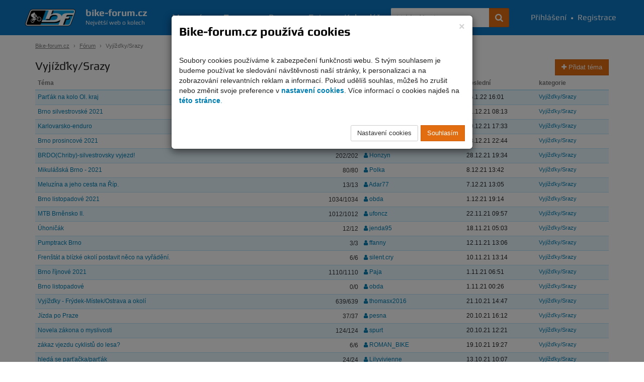

--- FILE ---
content_type: text/html; charset=UTF-8
request_url: https://www.bike-forum.cz/forum/kategorie/vyjizdky-srazy?strana=6
body_size: 6691
content:
<!DOCTYPE html>
<html>
  <head>
    <meta charset="UTF-8">
    <title>
      Vyjížďky/Srazy - Diskuse - Bike-forum.cz    </title>
    <meta name="viewport" content="width=device-width, initial-scale=1.0">

            
    
          <meta name="theme-color" content="#0c76c2">
    
          <meta property="og:image" content="https://www.bike-forum.cz/images/bf-logo-big.png"/>
    
    
    
          <meta property="og:description" content=""/>
    
    <meta property="og:site_name" content="Bike-forum.cz"/>

    
    
    <link rel="shortcut icon" href="https://www.bike-forum.cz/favicon.ico">


        

            <link rel="stylesheet" href="https://www.bike-forum.cz/build/skinWhite.93fde314.css">
    
    
    <link href="https://maxcdn.bootstrapcdn.com/font-awesome/4.7.0/css/font-awesome.min.css" rel="stylesheet">
    <link rel="preconnect" href="https://fonts.googleapis.com">
    <link rel="preconnect" href="https://fonts.gstatic.com" crossorigin>
    <link href="https://fonts.googleapis.com/css2?family=Rubik:ital,wght@0,300..900;1,300..900&display=swap" rel="stylesheet">


    <script type="text/javascript">
        bikeForumParameters = {};
    </script>


    <!--[if lt IE 9]>
      <script src="https://oss.maxcdn.com/libs/html5shiv/3.7.0/html5shiv.js"></script>
      <script src="https://oss.maxcdn.com/libs/respond.js/1.4.2/respond.min.js"></script>
    <![endif]-->

    <script>
      var netflockLibParameters = {};
      netflockLibParameters.documentReadyFunctions = [];
      netflockLibParameters.userLoggedIn =false;
      netflockLibParameters.isMobile =false;
    </script>

  </head>

  
  
    <body data-controller="netflockLib.TopicListController">

  
      <script>
        var dataLayer = dataLayer || [];
                  dataLayer.push({'userLoggedIn': 0});
        
                      </script>

              <!-- Global site tag (gtag.js) - Google Analytics, Google Ads -  -->
        <script async src="https://www.googletagmanager.com/gtag/js?id=G-F7JKEKZPZW"></script>
        <script>
            window.dataLayer = window.dataLayer || [];
            function gtag(){dataLayer.push(arguments);}
            gtag('consent', 'default', {
                'ad_storage': 'denied',
                'analytics_storage': 'denied'            });
            gtag('js', new Date());

            gtag('config', 'G-F7JKEKZPZW', {
                'cookie_domain': '.bike-forum.cz',
            });

            function sendGAPageview() {
                gtag('event', 'page_view');
            }
        </script>
      
      
    

    
    
            
    <div class="page">
        <div class="pgFiller">
            
            <div data-controller="cookie-consent" data-cookie-consent-cookie-consent-url-value="&#x2F;cookie&#x2F;potvrzeni" data-cookie-consent-terms-url-value="&#x2F;podminky-uziti" data-cookie-consent-cookie-settings-url-value="&#x2F;cookie&#x2F;nastaveni" data-cookie-consent-disable-gtag-value="false"></div>
    
    <nav id="navbar" class="navbar navbar-default navbar-fixed-top" role="navigation">
        <div class="maxWidthCenter">
            <div class="vertical-align">
                <div class="navbar-inner no-padding-left no-padding-right">
                    <a class="navbar-brand" href="/">
                        <img class="img-responsive" src="https://www.bike-forum.cz/images/bf-logo.png">
                        <span>
                            <strong>bike-forum.cz</strong>
                            <span>Největší web o kolech</span>
                        </span>
                    </a>
                </div>

                <!-- Collect the nav links, forms, and other content for toggling -->
                <div class="collapse navbar-collapse" id="navbarCollapse">

                    <form class="navbar-form" role="search" action="/hledani" method="get">
                        <div class="input-group">
                            <input type="text" class="form-control" placeholder="Vyhledávejte" name="q" id="srch-term">
                            <div class="input-group-btn">
                                <button class="btn btn-std" type="submit" title="Hledat na celém webu"><span class="fa fa-search"></span></button>
                            </div>
                        </div>
                    </form>

                                        <div class="user-bar text-nowrap">
                        <a href="/prihlasit"><i class="fa fa-user visible-mobile-menu"></i>Přihlášení</a>
                        <span>&bull;</span>
                        <a href="/registrace"><i class="fa fa-user-plus visible-mobile-menu"></i>Registrace</a>
                    </div>
                    
                    <ul class="nav navbar-nav">
                        <li ><a href="/magazin">Magazín</a></li>
                        <li class="active"><a href="/forum/prehled/aktualni">Forum</a></li>
                        <li ><a href="/bazar" title="Cyklobazar">Bazar</a></li>
                        <li ><a href="/foto">Foto</a></li>
                        <li ><a href="/kalendar">Kalendář</a></li>
                    </ul>

                    
                </div>
                <a href="#" class="back-to-top nav-back-to-top visible-mobile-menu" title="Rychle nahoru">
                    <i class="fa fa-chevron-up fa-lg" ></i>
                </a>
                                <div class="navbar-header">
                    <button type="button" class="navbar-toggle collapsed" data-toggle="collapse" data-target="#navbarCollapse" aria-expanded="false" aria-controls="navbar">
                    <span class="sr-only">Navigace</span>
                    <span class="icon-bar top-bar"></span>
                    <span class="icon-bar middle-bar"></span>
                    <span class="icon-bar bottom-bar"></span>
                    </button>
                </div>
            </div>
        </div>
    </nav>

    <div class="container">

        
        <ol class="breadcrumb">
            <li><a href="/">Bike-forum.cz</a></li>

            
                
                    <li><a href="/forum/prehled/aktualni">Fórum</a></li>

                
            
                
                    <li class="active">Vyjížďky/Srazy</li>

                
                    </ol>


        
    <div class="row">

        <div class="col-xs-12">

            <h1 class="pull-left no-top-margin">Vyjížďky/Srazy</h1>

            <a href="/forum/pridat-tema" class="btn btn-std pull-right "><i class="fa fa-plus"></i> Přidat téma</a>

            <div class="clearfix"></div>

            <div class="row">

                <div class="col-xs-12 tree">

                    <table class="table-discussion table table-condensed table-responsive table-striped table-hover">
    <thead>
        <tr>
            <th>
                Téma
            </th>
            <th>
                reakcí
            </th>
            <th class="tbl-col-author">
               autor
            </th>
            <th>
               poslední
            </th>
            <th class="hidden-xs tbl-col-category">
                kategorie
            </th>

                    </tr>
    </thead>

    <tbody>

        
            <tr>
                <td>
                    <a  href="/forum/partak-na-kolo-ol-kraj">Parťák na kolo Ol. kraj</a>
                </td>

                <td>

                    
                    
                        <span class="badge-like not-visited">6/6</span>

                                    </td>

                <td  class="tbl-col-author">
                    <a href="/profil/u/gravel86"><i class="fa fa-user"></i> gravel86</a>
                </td>

                <td>
                    16.1.22 16:01
                </td>

                <td  class="hidden-xs tbl-col-category">
                    <a href="/forum/kategorie/vyjizdky-srazy" title="Vyjížďky/Srazy">Vyjížďky/Srazy</a>
                </td>

                
            </tr>

        
            <tr>
                <td>
                    <a  href="/forum/brno-silvestrovske-2021">Brno silvestrovské 2021</a>
                </td>

                <td>

                    
                    
                        <span class="badge-like not-visited">29/29</span>

                                    </td>

                <td  class="tbl-col-author">
                    <a href="/profil/u/paja"><i class="fa fa-user"></i> Paja</a>
                </td>

                <td>
                    31.12.21 08:13
                </td>

                <td  class="hidden-xs tbl-col-category">
                    <a href="/forum/kategorie/vyjizdky-srazy" title="Vyjížďky/Srazy">Vyjížďky/Srazy</a>
                </td>

                
            </tr>

        
            <tr>
                <td>
                    <a  href="/forum/karlovarsko-enduro">Karlovarsko-enduro</a>
                </td>

                <td>

                    
                    
                        <span class="badge-like not-visited">0/0</span>

                                    </td>

                <td  class="tbl-col-author">
                    <a href="/profil/u/helmutcdn"><i class="fa fa-user"></i> helmutcdn</a>
                </td>

                <td>
                    30.12.21 17:33
                </td>

                <td  class="hidden-xs tbl-col-category">
                    <a href="/forum/kategorie/vyjizdky-srazy" title="Vyjížďky/Srazy">Vyjížďky/Srazy</a>
                </td>

                
            </tr>

        
            <tr>
                <td>
                    <a  href="/forum/brno-prosincove-2021">Brno prosincové 2021</a>
                </td>

                <td>

                    
                    
                        <span class="badge-like not-visited">684/684</span>

                                    </td>

                <td  class="tbl-col-author">
                    <a href="/profil/u/paja"><i class="fa fa-user"></i> Paja</a>
                </td>

                <td>
                    28.12.21 22:44
                </td>

                <td  class="hidden-xs tbl-col-category">
                    <a href="/forum/kategorie/vyjizdky-srazy" title="Vyjížďky/Srazy">Vyjížďky/Srazy</a>
                </td>

                
            </tr>

        
            <tr>
                <td>
                    <a  href="/forum/brdochriby-silvestrovsky-vyjezd.html">BRDO(Chriby)-silvestrovsky vyjezd!</a>
                </td>

                <td>

                    
                    
                        <span class="badge-like not-visited">202/202</span>

                                    </td>

                <td  class="tbl-col-author">
                    <a href="/profil/u/honzyn"><i class="fa fa-user"></i> Honzyn</a>
                </td>

                <td>
                    28.12.21 19:34
                </td>

                <td  class="hidden-xs tbl-col-category">
                    <a href="/forum/kategorie/vyjizdky-srazy" title="Vyjížďky/Srazy">Vyjížďky/Srazy</a>
                </td>

                
            </tr>

        
            <tr>
                <td>
                    <a  href="/forum/mikulasska-brno-2021">Mikulášská Brno - 2021</a>
                </td>

                <td>

                    
                    
                        <span class="badge-like not-visited">80/80</span>

                                    </td>

                <td  class="tbl-col-author">
                    <a href="/profil/u/polka"><i class="fa fa-user"></i> Polka</a>
                </td>

                <td>
                    8.12.21 13:42
                </td>

                <td  class="hidden-xs tbl-col-category">
                    <a href="/forum/kategorie/vyjizdky-srazy" title="Vyjížďky/Srazy">Vyjížďky/Srazy</a>
                </td>

                
            </tr>

        
            <tr>
                <td>
                    <a  href="/forum/meluzina-a-jeho-cesta-na-rip">Meluzína a jeho cesta na Říp.</a>
                </td>

                <td>

                    
                    
                        <span class="badge-like not-visited">13/13</span>

                                    </td>

                <td  class="tbl-col-author">
                    <a href="/profil/u/adar77"><i class="fa fa-user"></i> Adar77</a>
                </td>

                <td>
                    7.12.21 13:05
                </td>

                <td  class="hidden-xs tbl-col-category">
                    <a href="/forum/kategorie/vyjizdky-srazy" title="Vyjížďky/Srazy">Vyjížďky/Srazy</a>
                </td>

                
            </tr>

        
            <tr>
                <td>
                    <a  href="/forum/brno-listopadove-2021">Brno listopadové 2021</a>
                </td>

                <td>

                    
                    
                        <span class="badge-like not-visited">1034/1034</span>

                                    </td>

                <td  class="tbl-col-author">
                    <a href="/profil/u/obda"><i class="fa fa-user"></i> obda</a>
                </td>

                <td>
                    1.12.21 19:14
                </td>

                <td  class="hidden-xs tbl-col-category">
                    <a href="/forum/kategorie/vyjizdky-srazy" title="Vyjížďky/Srazy">Vyjížďky/Srazy</a>
                </td>

                
            </tr>

        
            <tr>
                <td>
                    <a  href="/forum/mtb-brnensko-ii">MTB Brněnsko II.</a>
                </td>

                <td>

                    
                    
                        <span class="badge-like not-visited">1012/1012</span>

                                    </td>

                <td  class="tbl-col-author">
                    <a href="/profil/u/ufoncz"><i class="fa fa-user"></i> ufoncz</a>
                </td>

                <td>
                    22.11.21 09:57
                </td>

                <td  class="hidden-xs tbl-col-category">
                    <a href="/forum/kategorie/vyjizdky-srazy" title="Vyjížďky/Srazy">Vyjížďky/Srazy</a>
                </td>

                
            </tr>

        
            <tr>
                <td>
                    <a  href="/forum/uhonicak">Úhoničák</a>
                </td>

                <td>

                    
                    
                        <span class="badge-like not-visited">12/12</span>

                                    </td>

                <td  class="tbl-col-author">
                    <a href="/profil/u/jenda95"><i class="fa fa-user"></i> jenda95</a>
                </td>

                <td>
                    18.11.21 05:03
                </td>

                <td  class="hidden-xs tbl-col-category">
                    <a href="/forum/kategorie/vyjizdky-srazy" title="Vyjížďky/Srazy">Vyjížďky/Srazy</a>
                </td>

                
            </tr>

        
            <tr>
                <td>
                    <a  href="/forum/pumptrack-brno-1">Pumptrack Brno</a>
                </td>

                <td>

                    
                    
                        <span class="badge-like not-visited">3/3</span>

                                    </td>

                <td  class="tbl-col-author">
                    <a href="/profil/u/ffanny"><i class="fa fa-user"></i> ffanny</a>
                </td>

                <td>
                    12.11.21 13:06
                </td>

                <td  class="hidden-xs tbl-col-category">
                    <a href="/forum/kategorie/vyjizdky-srazy" title="Vyjížďky/Srazy">Vyjížďky/Srazy</a>
                </td>

                
            </tr>

        
            <tr>
                <td>
                    <a  href="/forum/frenstat-a-blizke-okoli-postavit-neco-na-vyradeni">Frenštát a blízké okolí postavit něco na vyřádění.</a>
                </td>

                <td>

                    
                    
                        <span class="badge-like not-visited">6/6</span>

                                    </td>

                <td  class="tbl-col-author">
                    <a href="/profil/u/silentcry"><i class="fa fa-user"></i> silent.cry</a>
                </td>

                <td>
                    10.11.21 13:14
                </td>

                <td  class="hidden-xs tbl-col-category">
                    <a href="/forum/kategorie/vyjizdky-srazy" title="Vyjížďky/Srazy">Vyjížďky/Srazy</a>
                </td>

                
            </tr>

        
            <tr>
                <td>
                    <a  href="/forum/brno-rijnove-2021">Brno říjnové 2021</a>
                </td>

                <td>

                    
                    
                        <span class="badge-like not-visited">1110/1110</span>

                                    </td>

                <td  class="tbl-col-author">
                    <a href="/profil/u/paja"><i class="fa fa-user"></i> Paja</a>
                </td>

                <td>
                    1.11.21 06:51
                </td>

                <td  class="hidden-xs tbl-col-category">
                    <a href="/forum/kategorie/vyjizdky-srazy" title="Vyjížďky/Srazy">Vyjížďky/Srazy</a>
                </td>

                
            </tr>

        
            <tr>
                <td>
                    <a  href="/forum/brno-listopadove">Brno listopadové</a>
                </td>

                <td>

                    
                    
                        <span class="badge-like not-visited">0/0</span>

                                    </td>

                <td  class="tbl-col-author">
                    <a href="/profil/u/obda"><i class="fa fa-user"></i> obda</a>
                </td>

                <td>
                    1.11.21 00:26
                </td>

                <td  class="hidden-xs tbl-col-category">
                    <a href="/forum/kategorie/vyjizdky-srazy" title="Vyjížďky/Srazy">Vyjížďky/Srazy</a>
                </td>

                
            </tr>

        
            <tr>
                <td>
                    <a  href="/forum/vyjizdky-frydek-mistek-ostrava-a-okoli">Vyjížďky - Frýdek-Místek/Ostrava a okolí</a>
                </td>

                <td>

                    
                    
                        <span class="badge-like not-visited">639/639</span>

                                    </td>

                <td  class="tbl-col-author">
                    <a href="/profil/u/thomasx2016"><i class="fa fa-user"></i> thomasx2016</a>
                </td>

                <td>
                    21.10.21 14:47
                </td>

                <td  class="hidden-xs tbl-col-category">
                    <a href="/forum/kategorie/vyjizdky-srazy" title="Vyjížďky/Srazy">Vyjížďky/Srazy</a>
                </td>

                
            </tr>

        
            <tr>
                <td>
                    <a  href="/forum/jizda-po-praze.html">Jízda po Praze</a>
                </td>

                <td>

                    
                    
                        <span class="badge-like not-visited">37/37</span>

                                    </td>

                <td  class="tbl-col-author">
                    <a href="/profil/u/pesna"><i class="fa fa-user"></i> pesna</a>
                </td>

                <td>
                    20.10.21 16:12
                </td>

                <td  class="hidden-xs tbl-col-category">
                    <a href="/forum/kategorie/vyjizdky-srazy" title="Vyjížďky/Srazy">Vyjížďky/Srazy</a>
                </td>

                
            </tr>

        
            <tr>
                <td>
                    <a  href="/forum/novela-zakona-o-myslivosti">Novela zákona o myslivosti</a>
                </td>

                <td>

                    
                    
                        <span class="badge-like not-visited">124/124</span>

                                    </td>

                <td  class="tbl-col-author">
                    <a href="/profil/u/spurt"><i class="fa fa-user"></i> spurt</a>
                </td>

                <td>
                    20.10.21 12:21
                </td>

                <td  class="hidden-xs tbl-col-category">
                    <a href="/forum/kategorie/vyjizdky-srazy" title="Vyjížďky/Srazy">Vyjížďky/Srazy</a>
                </td>

                
            </tr>

        
            <tr>
                <td>
                    <a  href="/forum/zakaz-vjezdu-cyklistu-do-lesa">zákaz vjezdu cyklistů do lesa?</a>
                </td>

                <td>

                    
                    
                        <span class="badge-like not-visited">6/6</span>

                                    </td>

                <td  class="tbl-col-author">
                    <a href="/profil/u/romanbike"><i class="fa fa-user"></i> ROMAN_BIKE</a>
                </td>

                <td>
                    19.10.21 19:27
                </td>

                <td  class="hidden-xs tbl-col-category">
                    <a href="/forum/kategorie/vyjizdky-srazy" title="Vyjížďky/Srazy">Vyjížďky/Srazy</a>
                </td>

                
            </tr>

        
            <tr>
                <td>
                    <a  href="/forum/hleda-se-partacka-partak">hledá se parťačka/parťák</a>
                </td>

                <td>

                    
                    
                        <span class="badge-like not-visited">24/24</span>

                                    </td>

                <td  class="tbl-col-author">
                    <a href="/profil/u/lilyvivienne"><i class="fa fa-user"></i> Lilyvivienne</a>
                </td>

                <td>
                    13.10.21 10:07
                </td>

                <td  class="hidden-xs tbl-col-category">
                    <a href="/forum/kategorie/vyjizdky-srazy" title="Vyjížďky/Srazy">Vyjížďky/Srazy</a>
                </td>

                
            </tr>

        
            <tr>
                <td>
                    <a  href="/forum/175876.html">Liberec a okoli</a>
                </td>

                <td>

                    
                    
                        <span class="badge-like not-visited">8/8</span>

                                    </td>

                <td  class="tbl-col-author">
                    <a href="/profil/u/xmass"><i class="fa fa-user"></i> x-mass</a>
                </td>

                <td>
                    7.10.21 18:11
                </td>

                <td  class="hidden-xs tbl-col-category">
                    <a href="/forum/kategorie/vyjizdky-srazy" title="Vyjížďky/Srazy">Vyjížďky/Srazy</a>
                </td>

                
            </tr>

        
            <tr>
                <td>
                    <a  href="/forum/brno-zarijove-2021">Brno zářijové 2021</a>
                </td>

                <td>

                    
                    
                        <span class="badge-like not-visited">944/944</span>

                                    </td>

                <td  class="tbl-col-author">
                    <a href="/profil/u/paja"><i class="fa fa-user"></i> Paja</a>
                </td>

                <td>
                    30.9.21 18:15
                </td>

                <td  class="hidden-xs tbl-col-category">
                    <a href="/forum/kategorie/vyjizdky-srazy" title="Vyjížďky/Srazy">Vyjížďky/Srazy</a>
                </td>

                
            </tr>

        
            <tr>
                <td>
                    <a  href="/forum/bikeparky-lanovky-2021">Bikeparky/lanovky 2021</a>
                </td>

                <td>

                    
                    
                        <span class="badge-like not-visited">77/77</span>

                                    </td>

                <td  class="tbl-col-author">
                    <a href="/profil/u/decimax"><i class="fa fa-user"></i> decimax</a>
                </td>

                <td>
                    30.9.21 12:54
                </td>

                <td  class="hidden-xs tbl-col-category">
                    <a href="/forum/kategorie/vyjizdky-srazy" title="Vyjížďky/Srazy">Vyjížďky/Srazy</a>
                </td>

                
            </tr>

        
            <tr>
                <td>
                    <a  href="/forum/kemp-kokorin-2019">Kemp Kokorin 2019</a>
                </td>

                <td>

                    
                    
                        <span class="badge-like not-visited">62/62</span>

                                    </td>

                <td  class="tbl-col-author">
                    <a href="/profil/u/jecnak"><i class="fa fa-user"></i> jecnak</a>
                </td>

                <td>
                    18.9.21 20:48
                </td>

                <td  class="hidden-xs tbl-col-category">
                    <a href="/forum/kategorie/vyjizdky-srazy" title="Vyjížďky/Srazy">Vyjížďky/Srazy</a>
                </td>

                
            </tr>

        
            <tr>
                <td>
                    <a  href="/forum/trail-olomouc-velka-bystrice">Trail Olomouc-Velká Bystrice</a>
                </td>

                <td>

                    
                    
                        <span class="badge-like not-visited">5/5</span>

                                    </td>

                <td  class="tbl-col-author">
                    <a href="/profil/u/planaon"><i class="fa fa-user"></i> Plana.on</a>
                </td>

                <td>
                    18.9.21 08:03
                </td>

                <td  class="hidden-xs tbl-col-category">
                    <a href="/forum/kategorie/vyjizdky-srazy" title="Vyjížďky/Srazy">Vyjížďky/Srazy</a>
                </td>

                
            </tr>

        
            <tr>
                <td>
                    <a  href="/forum/peklak-7">Peklák</a>
                </td>

                <td>

                    
                    
                        <span class="badge-like not-visited">2/2</span>

                                    </td>

                <td  class="tbl-col-author">
                    <a href="/profil/u/hevi"><i class="fa fa-user"></i> Hevi</a>
                </td>

                <td>
                    15.9.21 20:04
                </td>

                <td  class="hidden-xs tbl-col-category">
                    <a href="/forum/kategorie/vyjizdky-srazy" title="Vyjížďky/Srazy">Vyjížďky/Srazy</a>
                </td>

                
            </tr>

        
            <tr>
                <td>
                    <a  href="/forum/beskydy-palkovicke-hurky.html">Beskydy-Palkovické Hůrky</a>
                </td>

                <td>

                    
                    
                        <span class="badge-like not-visited">401/401</span>

                                    </td>

                <td  class="tbl-col-author">
                    <a href="/profil/u/blackknives"><i class="fa fa-user"></i> Black knives</a>
                </td>

                <td>
                    15.9.21 08:23
                </td>

                <td  class="hidden-xs tbl-col-category">
                    <a href="/forum/kategorie/vyjizdky-srazy" title="Vyjížďky/Srazy">Vyjížďky/Srazy</a>
                </td>

                
            </tr>

        
            <tr>
                <td>
                    <a  href="/forum/rychlebske-stezky.html">Rychlebské stezky</a>
                </td>

                <td>

                    
                    
                        <span class="badge-like not-visited">2530/2530</span>

                                    </td>

                <td  class="tbl-col-author">
                    <a href="/profil/u/blackwater"><i class="fa fa-user"></i> blackwater</a>
                </td>

                <td>
                    14.9.21 21:17
                </td>

                <td  class="hidden-xs tbl-col-category">
                    <a href="/forum/kategorie/vyjizdky-srazy" title="Vyjížďky/Srazy">Vyjížďky/Srazy</a>
                </td>

                
            </tr>

        
            <tr>
                <td>
                    <a  href="/forum/cyklo-lod-chorvatsko-25-9-2021-2-10-2021">Cyklo loď Chorvátsko  25.9.2021-2.10.2021</a>
                </td>

                <td>

                    
                    
                        <span class="badge-like not-visited">0/0</span>

                                    </td>

                <td  class="tbl-col-author">
                    <a href="/profil/u/rodo"><i class="fa fa-user"></i> rodo</a>
                </td>

                <td>
                    12.9.21 09:24
                </td>

                <td  class="hidden-xs tbl-col-category">
                    <a href="/forum/kategorie/vyjizdky-srazy" title="Vyjížďky/Srazy">Vyjížďky/Srazy</a>
                </td>

                
            </tr>

        
            <tr>
                <td>
                    <a  href="/forum/pelhrimovsko">Pelhřimovsko</a>
                </td>

                <td>

                    
                    
                        <span class="badge-like not-visited">1/1</span>

                                    </td>

                <td  class="tbl-col-author">
                    <a href="/profil/u/tuco"><i class="fa fa-user"></i> Tuco</a>
                </td>

                <td>
                    11.9.21 09:03
                </td>

                <td  class="hidden-xs tbl-col-category">
                    <a href="/forum/kategorie/vyjizdky-srazy" title="Vyjížďky/Srazy">Vyjížďky/Srazy</a>
                </td>

                
            </tr>

        
            <tr>
                <td>
                    <a  href="/forum/silnicni-a-mtb-vyjizdky-zlin-4.html">Silniční a MTB vyjížďky Zlín</a>
                </td>

                <td>

                    
                    
                        <span class="badge-like not-visited">164/164</span>

                                    </td>

                <td  class="tbl-col-author">
                    <a href="/profil/u/rsv"><i class="fa fa-user"></i> RSV</a>
                </td>

                <td>
                    9.9.21 20:43
                </td>

                <td  class="hidden-xs tbl-col-category">
                    <a href="/forum/kategorie/vyjizdky-srazy" title="Vyjížďky/Srazy">Vyjížďky/Srazy</a>
                </td>

                
            </tr>

        
            <tr>
                <td>
                    <a  href="/forum/brno-prazdninove-2021-cast-2">Brno prázdninové 2021 část 2.</a>
                </td>

                <td>

                    
                    
                        <span class="badge-like not-visited">540/540</span>

                                    </td>

                <td  class="tbl-col-author">
                    <a href="/profil/u/paja"><i class="fa fa-user"></i> Paja</a>
                </td>

                <td>
                    2.9.21 10:31
                </td>

                <td  class="hidden-xs tbl-col-category">
                    <a href="/forum/kategorie/vyjizdky-srazy" title="Vyjížďky/Srazy">Vyjížďky/Srazy</a>
                </td>

                
            </tr>

        
            <tr>
                <td>
                    <a  href="/forum/nahrada-skody-po-padu-na-silnici">Náhrada škody po pádu na silnici</a>
                </td>

                <td>

                    
                    
                        <span class="badge-like not-visited">65/65</span>

                                    </td>

                <td  class="tbl-col-author">
                    <a href="/profil/u/plzakj"><i class="fa fa-user"></i> plzakj</a>
                </td>

                <td>
                    30.8.21 10:29
                </td>

                <td  class="hidden-xs tbl-col-category">
                    <a href="/forum/kategorie/vyjizdky-srazy" title="Vyjížďky/Srazy">Vyjížďky/Srazy</a>
                </td>

                
            </tr>

        
            <tr>
                <td>
                    <a  href="/forum/trailovne-prispivat-je-normalni">Trailovné? Přispívat je normální!</a>
                </td>

                <td>

                    
                    
                        <span class="badge-like not-visited">51/51</span>

                                    </td>

                <td  class="tbl-col-author">
                    <a href="/profil/u/jirkous3"><i class="fa fa-user"></i> jirkous3</a>
                </td>

                <td>
                    24.8.21 13:11
                </td>

                <td  class="hidden-xs tbl-col-category">
                    <a href="/forum/kategorie/vyjizdky-srazy" title="Vyjížďky/Srazy">Vyjížďky/Srazy</a>
                </td>

                
            </tr>

        
            <tr>
                <td>
                    <a  href="/forum/trasa-cinovec-usti-na-silnicce">Trasa Cinovec - Usti na silnicce</a>
                </td>

                <td>

                    
                    
                        <span class="badge-like not-visited">8/8</span>

                                    </td>

                <td  class="tbl-col-author">
                    <a href="/profil/u/kejv2"><i class="fa fa-user"></i> kejv2</a>
                </td>

                <td>
                    23.8.21 08:17
                </td>

                <td  class="hidden-xs tbl-col-category">
                    <a href="/forum/kategorie/vyjizdky-srazy" title="Vyjížďky/Srazy">Vyjížďky/Srazy</a>
                </td>

                
            </tr>

        
            <tr>
                <td>
                    <a  href="/forum/krusnohorska-magistrala-23-sjizdnost-na-silnicce">Krusnohorska magistrala 23 - sjizdnost na silnicce</a>
                </td>

                <td>

                    
                    
                        <span class="badge-like not-visited">11/11</span>

                                    </td>

                <td  class="tbl-col-author">
                    <a href="/profil/u/kejv2"><i class="fa fa-user"></i> kejv2</a>
                </td>

                <td>
                    22.8.21 17:29
                </td>

                <td  class="hidden-xs tbl-col-category">
                    <a href="/forum/kategorie/vyjizdky-srazy" title="Vyjížďky/Srazy">Vyjížďky/Srazy</a>
                </td>

                
            </tr>

        
            <tr>
                <td>
                    <a  href="/forum/spolujezdci-na-silnicni-kolo-pribramsko">spolujezdci na silniční kolo- Příbramsko</a>
                </td>

                <td>

                    
                    
                        <span class="badge-like not-visited">0/0</span>

                                    </td>

                <td  class="tbl-col-author">
                    <a href="/profil/u/ondrejpockejsisime"><i class="fa fa-user"></i> Ondrejpockejsisime</a>
                </td>

                <td>
                    22.8.21 17:22
                </td>

                <td  class="hidden-xs tbl-col-category">
                    <a href="/forum/kategorie/vyjizdky-srazy" title="Vyjížďky/Srazy">Vyjížďky/Srazy</a>
                </td>

                
            </tr>

        
            <tr>
                <td>
                    <a  href="/forum/rokytnice-nad-jizerou-silnic-mtb">Rokytnice nad Jizerou [silnic/mtb]</a>
                </td>

                <td>

                    
                    
                        <span class="badge-like not-visited">7/7</span>

                                    </td>

                <td  class="tbl-col-author">
                    <a href="/profil/u/konak"><i class="fa fa-user"></i> koňák</a>
                </td>

                <td>
                    16.8.21 19:10
                </td>

                <td  class="hidden-xs tbl-col-category">
                    <a href="/forum/kategorie/vyjizdky-srazy" title="Vyjížďky/Srazy">Vyjížďky/Srazy</a>
                </td>

                
            </tr>

        
            <tr>
                <td>
                    <a  href="/forum/praha-silnice-vyjizdky">Praha - silnice - vyjizdky?</a>
                </td>

                <td>

                    
                    
                        <span class="badge-like not-visited">15/15</span>

                                    </td>

                <td  class="tbl-col-author">
                    <a href="/profil/u/john1"><i class="fa fa-user"></i> john1</a>
                </td>

                <td>
                    13.8.21 20:50
                </td>

                <td  class="hidden-xs tbl-col-category">
                    <a href="/forum/kategorie/vyjizdky-srazy" title="Vyjížďky/Srazy">Vyjížďky/Srazy</a>
                </td>

                
            </tr>

        
            <tr>
                <td>
                    <a  href="/forum/brno-prazdninove-2021">Brno prázdninové 2021</a>
                </td>

                <td>

                    
                    
                        <span class="badge-like not-visited">868/868</span>

                                    </td>

                <td  class="tbl-col-author">
                    <a href="/profil/u/paja"><i class="fa fa-user"></i> Paja</a>
                </td>

                <td>
                    12.8.21 23:38
                </td>

                <td  class="hidden-xs tbl-col-category">
                    <a href="/forum/kategorie/vyjizdky-srazy" title="Vyjížďky/Srazy">Vyjížďky/Srazy</a>
                </td>

                
            </tr>

        
            <tr>
                <td>
                    <a  href="/forum/1462008-javorniky.html">14.6.2008 - Javorníky</a>
                </td>

                <td>

                    
                    
                        <span class="badge-like not-visited">45/45</span>

                                    </td>

                <td  class="tbl-col-author">
                    <a href="/profil/u/corbett"><i class="fa fa-user"></i> Corbett</a>
                </td>

                <td>
                    12.8.21 09:30
                </td>

                <td  class="hidden-xs tbl-col-category">
                    <a href="/forum/kategorie/vyjizdky-srazy" title="Vyjížďky/Srazy">Vyjížďky/Srazy</a>
                </td>

                
            </tr>

        
            <tr>
                <td>
                    <a  href="/forum/ceske-stredohori-trasy-poradte.html">České středohoří - trasy poraďte</a>
                </td>

                <td>

                    
                    
                        <span class="badge-like not-visited">183/183</span>

                                    </td>

                <td  class="tbl-col-author">
                    <a href="/profil/u/indoorajn"><i class="fa fa-user"></i> indoorajn</a>
                </td>

                <td>
                    7.8.21 19:09
                </td>

                <td  class="hidden-xs tbl-col-category">
                    <a href="/forum/kategorie/vyjizdky-srazy" title="Vyjížďky/Srazy">Vyjížďky/Srazy</a>
                </td>

                
            </tr>

        
            <tr>
                <td>
                    <a  href="/forum/dovolena-sumava-susice">Dovolená Šumava- Sušice</a>
                </td>

                <td>

                    
                    
                        <span class="badge-like not-visited">44/44</span>

                                    </td>

                <td  class="tbl-col-author">
                    <a href="/profil/u/kucka7"><i class="fa fa-user"></i> kucka7</a>
                </td>

                <td>
                    7.8.21 16:56
                </td>

                <td  class="hidden-xs tbl-col-category">
                    <a href="/forum/kategorie/vyjizdky-srazy" title="Vyjížďky/Srazy">Vyjížďky/Srazy</a>
                </td>

                
            </tr>

        
            <tr>
                <td>
                    <a  href="/forum/jeseniky-mala-moravka-hrabesice">Jeseníky - Malá Morávka - Hraběšice</a>
                </td>

                <td>

                    
                    
                        <span class="badge-like not-visited">4/4</span>

                                    </td>

                <td  class="tbl-col-author">
                    <a href="/profil/u/petrdalajka"><i class="fa fa-user"></i> Petr Dalajka</a>
                </td>

                <td>
                    30.7.21 20:25
                </td>

                <td  class="hidden-xs tbl-col-category">
                    <a href="/forum/kategorie/vyjizdky-srazy" title="Vyjížďky/Srazy">Vyjížďky/Srazy</a>
                </td>

                
            </tr>

        
            <tr>
                <td>
                    <a  href="/forum/lysa-hora-14">Lysa Hora</a>
                </td>

                <td>

                    
                    
                        <span class="badge-like not-visited">114/114</span>

                                    </td>

                <td  class="tbl-col-author">
                    <a href="/profil/u/rekkklumi"><i class="fa fa-user"></i> rekkklumi</a>
                </td>

                <td>
                    19.7.21 10:34
                </td>

                <td  class="hidden-xs tbl-col-category">
                    <a href="/forum/kategorie/vyjizdky-srazy" title="Vyjížďky/Srazy">Vyjížďky/Srazy</a>
                </td>

                
            </tr>

        
            <tr>
                <td>
                    <a  href="/forum/uzaver-a2-barandak-chuchle-da-se-to-projet">Uzávěr A2 Baranďák-chuchle dá se to projet?</a>
                </td>

                <td>

                    
                    
                        <span class="badge-like not-visited">14/14</span>

                                    </td>

                <td  class="tbl-col-author">
                    <a href="/profil/u/d69"><i class="fa fa-user"></i> d69</a>
                </td>

                <td>
                    19.7.21 06:50
                </td>

                <td  class="hidden-xs tbl-col-category">
                    <a href="/forum/kategorie/vyjizdky-srazy" title="Vyjížďky/Srazy">Vyjížďky/Srazy</a>
                </td>

                
            </tr>

        
            <tr>
                <td>
                    <a  href="/forum/lysa-hora-trasa.html">Lysá hora trasa</a>
                </td>

                <td>

                    
                    
                        <span class="badge-like not-visited">177/177</span>

                                    </td>

                <td  class="tbl-col-author">
                    <a href="/profil/u/159753"><i class="fa fa-user"></i> 159753</a>
                </td>

                <td>
                    17.7.21 20:36
                </td>

                <td  class="hidden-xs tbl-col-category">
                    <a href="/forum/kategorie/vyjizdky-srazy" title="Vyjížďky/Srazy">Vyjížďky/Srazy</a>
                </td>

                
            </tr>

        
            <tr>
                <td>
                    <a  href="/forum/tlustec">Tlustec</a>
                </td>

                <td>

                    
                    
                        <span class="badge-like not-visited">2/2</span>

                                    </td>

                <td  class="tbl-col-author">
                    <a href="/profil/u/jenda95"><i class="fa fa-user"></i> jenda95</a>
                </td>

                <td>
                    16.7.21 19:21
                </td>

                <td  class="hidden-xs tbl-col-category">
                    <a href="/forum/kategorie/vyjizdky-srazy" title="Vyjížďky/Srazy">Vyjížďky/Srazy</a>
                </td>

                
            </tr>

        
            <tr>
                <td>
                    <a  href="/forum/smutna-zprava-z-krkonos.html">Smutna zprava z Krkonos</a>
                </td>

                <td>

                    
                    
                        <span class="badge-like not-visited">507/507</span>

                                    </td>

                <td  class="tbl-col-author">
                    <a href="/profil/u/piel"><i class="fa fa-user"></i> Pi†el</a>
                </td>

                <td>
                    16.7.21 16:17
                </td>

                <td  class="hidden-xs tbl-col-category">
                    <a href="/forum/kategorie/vyjizdky-srazy" title="Vyjížďky/Srazy">Vyjížďky/Srazy</a>
                </td>

                
            </tr>

        
            <tr>
                <td>
                    <a  href="/forum/cesky-krumlov-blansky-les-vylepseni-trasy">Český Krumlov - Blanský les - vylepšení trasy</a>
                </td>

                <td>

                    
                    
                        <span class="badge-like not-visited">10/10</span>

                                    </td>

                <td  class="tbl-col-author">
                    <a href="/profil/u/sipal"><i class="fa fa-user"></i> Sipal</a>
                </td>

                <td>
                    13.7.21 21:12
                </td>

                <td  class="hidden-xs tbl-col-category">
                    <a href="/forum/kategorie/vyjizdky-srazy" title="Vyjížďky/Srazy">Vyjížďky/Srazy</a>
                </td>

                
            </tr>

        
            <tr>
                <td>
                    <a  href="/forum/iii-bf-sraz">III. BF sraz</a>
                </td>

                <td>

                    
                    
                        <span class="badge-like not-visited">128/128</span>

                                    </td>

                <td  class="tbl-col-author">
                    <a href="/profil/u/jecnak"><i class="fa fa-user"></i> jecnak</a>
                </td>

                <td>
                    8.7.21 21:35
                </td>

                <td  class="hidden-xs tbl-col-category">
                    <a href="/forum/kategorie/vyjizdky-srazy" title="Vyjížďky/Srazy">Vyjížďky/Srazy</a>
                </td>

                
            </tr>

        
    </tbody>

</table>


        <div class="text-center top15 bottom15">
        <ul class="pagination pagination-lg">
                    <li class="first">
                <a href="/forum/kategorie/vyjizdky-srazy">První</a>
            </li>
        
        
                                    <li class="page">
                    <a href="/forum/kategorie/vyjizdky-srazy?strana=2">2</a>
                </li>
            
                                    <li class="page">
                    <a href="/forum/kategorie/vyjizdky-srazy?strana=3">3</a>
                </li>
            
                                    <li class="page">
                    <a href="/forum/kategorie/vyjizdky-srazy?strana=4">4</a>
                </li>
            
                                    <li class="page">
                    <a href="/forum/kategorie/vyjizdky-srazy?strana=5">5</a>
                </li>
            
                                    <li class="active"><span>6</span></li>
            
                                    <li class="page">
                    <a href="/forum/kategorie/vyjizdky-srazy?strana=7">7</a>
                </li>
            
                                    <li class="page">
                    <a href="/forum/kategorie/vyjizdky-srazy?strana=8">8</a>
                </li>
            
                                    <li class="page">
                    <a href="/forum/kategorie/vyjizdky-srazy?strana=9">9</a>
                </li>
            
                                    <li class="page">
                    <a href="/forum/kategorie/vyjizdky-srazy?strana=10">10</a>
                </li>
            
                                    <li class="page">
                    <a href="/forum/kategorie/vyjizdky-srazy?strana=11">11</a>
                </li>
            
        
                    <li class="next">
                <a href="/forum/kategorie/vyjizdky-srazy?strana=7">Další <i class="fa fa-arrow-right"></i></a>
            </li>
        
                    <li class="last">
                <a href="/forum/kategorie/vyjizdky-srazy?strana=81">Poslední</a>
            </li>
                </ul>
    </div>



                </div>

            </div>


        </div>

    </div>


        <div class="text-center">

            <a href="#" class="back-to-top back-to-top-fixed">
                <i class="fa fa-chevron-up" title="Rychle nahoru"></i> <span class="hidden-lg">Rychle nahoru <i class="fa fa-chevron-up" title="Rychle nahoru"></i></span>
            </a>

        </div>

    </div>

         <div class="container newFooter">
        <div class="row">
            <div class="col-xs-12 col-md-7">
                <span class="footerH">Bike-Fórum</span>
                <div class="row">
                    <div class="col-xs-12 col-md-4 bottom15">
                        <ul>
                            <li><a href="/forum/prehled/aktualni">Fórum</a></li>
                            <li><a href="/bazar">Bazar</a></li>
                            <li><a href="/foto">Foto</a></li>
                            <li><a href="/magazin">Magazín</a></li>
                            <li><a href="/prihlasit">Přihlásit</a></li>
                            <li><a href="/registrace">Zaregistrovat</a></li>
                        </ul>
                    </div>
                    <div class="col-xs-12 col-md-8 bottom15">
                        <ul>
                            <li><a href="/podminky-uziti">Podmínky užití a informace o zpracování osobních údajů</a></li>
                            <li><a href="/reklama">Reklama na Bike-fórum</a></li>
                            <li><a href="/kontakt">Kontakt</a></li>
                            <li><a href="https://www.facebook.com/pages/Bike-forumcz/355331894614694" title="Bike-forum.cz na Facebooku" target="_blank"><i class="fa fa-facebook-official"></i>&nbsp;Facebook</a></li>
                        </ul>
                    </div>
                </div>
            </div>
            <div class="col-xs-12 col-md-5">
                <span class="footerH"><a href="https://www.mtbiker.cz/shop?utm_source=bike-forum&amp;utm_medium=footer&amp;utm_campaign=shop" target="_blank">MTBIKER Shop</a></span>
                <div class="row">
                    <div class="col-xs-6 col-md-4 bottom15">
                        <ul>
                            <li><a href="https://www.mtbiker.cz/shop/kola?utm_source=bike-forum&amp;utm_medium=footer&amp;utm_campaign=kola">Jízdní kola</a></li>
                            <li><a href="https://www.mtbiker.cz/shop/elektrokola?utm_source=bike-forum&amp;utm_medium=footer&amp;utm_campaign=elektrokola">Elektrokola</a></li>
                            <li><a href="https://www.mtbiker.cz/shop/komponenty?utm_source=bike-forum&amp;utm_medium=footer&amp;utm_campaign=komponenty">Komponenty</a></li>
                            <li><a href="https://www.mtbiker.cz/shop/plaste-a-duse?utm_source=bike-forum&amp;utm_medium=footer&amp;utm_campaign=plaste-a-duse">Pláště a duše</a></li>
                            <li><a href="https://www.mtbiker.cz/shop/kola-a-rafky?utm_source=bike-forum&amp;utm_medium=footer&amp;utm_campaign=kola-a-rafky">Vypletená kola a ráfky</a></li>
                            <li><a href="https://www.mtbiker.cz/shop/tretry-a-obuv?utm_source=bike-forum&amp;utm_medium=footer&amp;utm_campaign=tretry-a-obuv">Tretry a obuv</a></li>
                        </ul>
                    </div>
                    <div class="col-xs-6 col-md-8 bottom15">
                        <ul>
                            <li><a href="https://www.mtbiker.cz/shop/obleceni-a-batohy?utm_source=bike-forum&amp;utm_medium=footer&amp;utm_campaign=obleceni-a-batohy">Oblečení a batohy</a></li>
                            <li><a href="https://www.mtbiker.cz/shop/prislusenstvi?utm_source=bike-forum&amp;utm_medium=footer&amp;utm_campaign=prislusenstvi">Příslušenství</a></li>
                            <li><a href="https://www.mtbiker.cz/shop/prilby?utm_source=bike-forum&amp;utm_medium=footer&amp;utm_campaign=prilby">Přilby</a></li>
                            <li><a href="https://www.mtbiker.cz/shop/cyklotrenazery?utm_source=bike-forum&amp;utm_medium=footer&amp;utm_campaign=cyklotrenazery">Cyklotrenažery</a></li>
                            <li><a href="https://www.mtbiker.cz/shop/servis?utm_source=bike-forum&amp;utm_medium=footer&amp;utm_campaign=servis">Servis a nářadí</a></li>
                            <li><a href="https://www.mtbiker.cz/shop/vyziva-a-kosmetika?utm_source=bike-forum&amp;utm_medium=footer&amp;utm_campaign=vyziva-a-kosmetika">Výživa a kosmetika</a></li>
                        </ul>
                    </div>
                </div>
            </div>
        </div>
    </div>
    
    <div class="clearfix"></div>

        </div>
    </div>

   

      
      
    <script src="https://www.bike-forum.cz/build/runtime.0d883029.js"></script><script src="https://www.bike-forum.cz/build/755.f5cf308f.js"></script><script src="https://www.bike-forum.cz/build/577.77842bd7.js"></script><script src="https://www.bike-forum.cz/build/app.12e0ac5e.js"></script>

            

    </body>
  </html>
